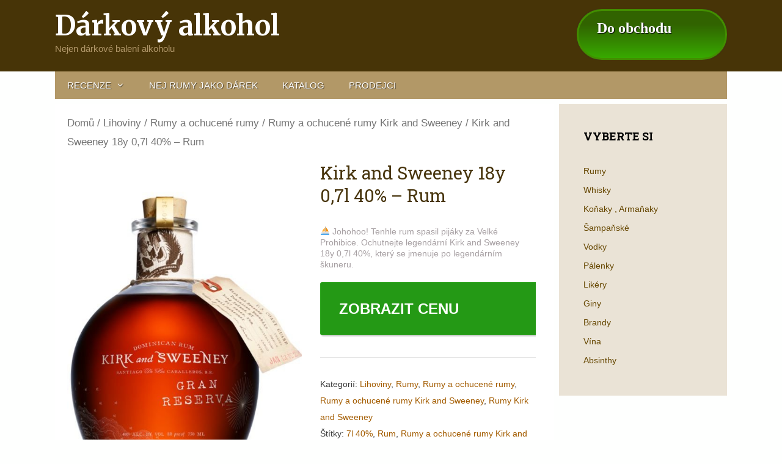

--- FILE ---
content_type: text/html; charset=UTF-8
request_url: https://www.darkovyalkohol.cz/p/kirk-and-sweeney-18y-07l-40-rum/
body_size: 15607
content:
<!DOCTYPE html>
<html lang="cs">
<head>
	<meta charset="UTF-8">
	<link rel="profile" href="https://gmpg.org/xfn/11">
	<meta name='robots' content='index, follow, max-image-preview:large, max-snippet:-1, max-video-preview:-1' />
<meta name="viewport" content="width=device-width, initial-scale=1">
	<!-- This site is optimized with the Yoast SEO plugin v19.2 - https://yoast.com/wordpress/plugins/seo/ -->
	<title>Kirk and Sweeney Gran Reserva 0,7l 40% - dárkové balení Rumy a ochucené rumy Kirk and Sweeney</title>
	<meta name="description" content="Darujte dárkové balení Kirk and Sweeney Gran Reserva 0,7l 40%. ⛵ Johohoo! Tenhle rum spasil pijáky za Velké Prohibice. Ochutnejte legendární Kirk and Sweeney 18y 0,7l 40%, který se jmenuje po legendárním škuneru.. Rumy a ochucené rumy jako skvělý dárek." />
	<link rel="canonical" href="https://www.darkovyalkohol.cz/p/kirk-and-sweeney-18y-07l-40-rum/" />
	<meta property="og:locale" content="cs_CZ" />
	<meta property="og:type" content="article" />
	<meta property="og:title" content="Kirk and Sweeney Gran Reserva 0,7l 40% - dárkové balení Rumy a ochucené rumy Kirk and Sweeney" />
	<meta property="og:description" content="Darujte dárkové balení Kirk and Sweeney Gran Reserva 0,7l 40%. ⛵ Johohoo! Tenhle rum spasil pijáky za Velké Prohibice. Ochutnejte legendární Kirk and Sweeney 18y 0,7l 40%, který se jmenuje po legendárním škuneru.. Rumy a ochucené rumy jako skvělý dárek." />
	<meta property="og:url" content="https://www.darkovyalkohol.cz/p/kirk-and-sweeney-18y-07l-40-rum/" />
	<meta property="og:site_name" content="Dárkový alkohol" />
	<meta property="article:modified_time" content="2025-04-03T10:13:39+00:00" />
	<meta property="og:image" content="https://www.darkovyalkohol.cz/wp-content/uploads/2025/04/kirk-and-sweeney-gran-reserva-0-7l-40-11307.png" />
	<meta property="og:image:width" content="500" />
	<meta property="og:image:height" content="800" />
	<meta property="og:image:type" content="image/jpeg" />
	<meta name="author" content="Dárkový alkohol" />
	<meta name="twitter:card" content="summary" />
	<script type="application/ld+json" class="yoast-schema-graph">{"@context":"https://schema.org","@graph":[{"@type":"WebSite","@id":"https://www.darkovyalkohol.cz/#website","url":"https://www.darkovyalkohol.cz/","name":"Dárkový alkohol","description":"Nejen dárkové balení alkoholu","potentialAction":[{"@type":"SearchAction","target":{"@type":"EntryPoint","urlTemplate":"https://www.darkovyalkohol.cz/?s={search_term_string}"},"query-input":"required name=search_term_string"}],"inLanguage":"cs"},{"@type":"ImageObject","inLanguage":"cs","@id":"https://www.darkovyalkohol.cz/p/kirk-and-sweeney-18y-07l-40-rum/#primaryimage","url":"https://www.darkovyalkohol.cz/wp-content/uploads/2025/04/kirk-and-sweeney-gran-reserva-0-7l-40-11307.png","contentUrl":"https://www.darkovyalkohol.cz/wp-content/uploads/2025/04/kirk-and-sweeney-gran-reserva-0-7l-40-11307.png","width":500,"height":800,"caption":"Kirk and Sweeney Gran Reserva 0"},{"@type":"WebPage","@id":"https://www.darkovyalkohol.cz/p/kirk-and-sweeney-18y-07l-40-rum/#webpage","url":"https://www.darkovyalkohol.cz/p/kirk-and-sweeney-18y-07l-40-rum/","name":"Kirk and Sweeney Gran Reserva 0,7l 40% - dárkové balení Rumy a ochucené rumy Kirk and Sweeney","isPartOf":{"@id":"https://www.darkovyalkohol.cz/#website"},"primaryImageOfPage":{"@id":"https://www.darkovyalkohol.cz/p/kirk-and-sweeney-18y-07l-40-rum/#primaryimage"},"datePublished":"2022-01-07T11:33:50+00:00","dateModified":"2025-04-03T10:13:39+00:00","description":"Darujte dárkové balení Kirk and Sweeney Gran Reserva 0,7l 40%. ⛵ Johohoo! Tenhle rum spasil pijáky za Velké Prohibice. Ochutnejte legendární Kirk and Sweeney 18y 0,7l 40%, který se jmenuje po legendárním škuneru.. Rumy a ochucené rumy jako skvělý dárek.","breadcrumb":{"@id":"https://www.darkovyalkohol.cz/p/kirk-and-sweeney-18y-07l-40-rum/#breadcrumb"},"inLanguage":"cs","potentialAction":[{"@type":"ReadAction","target":["https://www.darkovyalkohol.cz/p/kirk-and-sweeney-18y-07l-40-rum/"]}]},{"@type":"BreadcrumbList","@id":"https://www.darkovyalkohol.cz/p/kirk-and-sweeney-18y-07l-40-rum/#breadcrumb","itemListElement":[{"@type":"ListItem","position":1,"name":"Dárkový alkohol","item":"https://www.darkovyalkohol.cz/"},{"@type":"ListItem","position":2,"name":"Dárkový alkohol","item":"https://www.darkovyalkohol.cz/"},{"@type":"ListItem","position":3,"name":"Kirk and Sweeney 18y 0,7l 40% &#8211; Rum"}]}]}</script>
	<!-- / Yoast SEO plugin. -->


<link rel='dns-prefetch' href='//fonts.googleapis.com' />
<link rel='dns-prefetch' href='//s.w.org' />
<link href='https://fonts.gstatic.com' crossorigin rel='preconnect' />
<link rel="alternate" type="application/rss+xml" title="Dárkový alkohol &raquo; RSS zdroj" href="https://www.darkovyalkohol.cz/feed/" />
<link rel="alternate" type="application/rss+xml" title="Dárkový alkohol &raquo; RSS komentářů" href="https://www.darkovyalkohol.cz/comments/feed/" />
<link rel="alternate" type="application/rss+xml" title="Dárkový alkohol &raquo; RSS komentářů pro Kirk and Sweeney 18y 0,7l 40% &#8211; Rum" href="https://www.darkovyalkohol.cz/p/kirk-and-sweeney-18y-07l-40-rum/feed/" />
<script>
window._wpemojiSettings = {"baseUrl":"https:\/\/s.w.org\/images\/core\/emoji\/14.0.0\/72x72\/","ext":".png","svgUrl":"https:\/\/s.w.org\/images\/core\/emoji\/14.0.0\/svg\/","svgExt":".svg","source":{"concatemoji":"https:\/\/www.darkovyalkohol.cz\/wp-includes\/js\/wp-emoji-release.min.js?ver=6.0.9"}};
/*! This file is auto-generated */
!function(e,a,t){var n,r,o,i=a.createElement("canvas"),p=i.getContext&&i.getContext("2d");function s(e,t){var a=String.fromCharCode,e=(p.clearRect(0,0,i.width,i.height),p.fillText(a.apply(this,e),0,0),i.toDataURL());return p.clearRect(0,0,i.width,i.height),p.fillText(a.apply(this,t),0,0),e===i.toDataURL()}function c(e){var t=a.createElement("script");t.src=e,t.defer=t.type="text/javascript",a.getElementsByTagName("head")[0].appendChild(t)}for(o=Array("flag","emoji"),t.supports={everything:!0,everythingExceptFlag:!0},r=0;r<o.length;r++)t.supports[o[r]]=function(e){if(!p||!p.fillText)return!1;switch(p.textBaseline="top",p.font="600 32px Arial",e){case"flag":return s([127987,65039,8205,9895,65039],[127987,65039,8203,9895,65039])?!1:!s([55356,56826,55356,56819],[55356,56826,8203,55356,56819])&&!s([55356,57332,56128,56423,56128,56418,56128,56421,56128,56430,56128,56423,56128,56447],[55356,57332,8203,56128,56423,8203,56128,56418,8203,56128,56421,8203,56128,56430,8203,56128,56423,8203,56128,56447]);case"emoji":return!s([129777,127995,8205,129778,127999],[129777,127995,8203,129778,127999])}return!1}(o[r]),t.supports.everything=t.supports.everything&&t.supports[o[r]],"flag"!==o[r]&&(t.supports.everythingExceptFlag=t.supports.everythingExceptFlag&&t.supports[o[r]]);t.supports.everythingExceptFlag=t.supports.everythingExceptFlag&&!t.supports.flag,t.DOMReady=!1,t.readyCallback=function(){t.DOMReady=!0},t.supports.everything||(n=function(){t.readyCallback()},a.addEventListener?(a.addEventListener("DOMContentLoaded",n,!1),e.addEventListener("load",n,!1)):(e.attachEvent("onload",n),a.attachEvent("onreadystatechange",function(){"complete"===a.readyState&&t.readyCallback()})),(e=t.source||{}).concatemoji?c(e.concatemoji):e.wpemoji&&e.twemoji&&(c(e.twemoji),c(e.wpemoji)))}(window,document,window._wpemojiSettings);
</script>
<style>
img.wp-smiley,
img.emoji {
	display: inline !important;
	border: none !important;
	box-shadow: none !important;
	height: 1em !important;
	width: 1em !important;
	margin: 0 0.07em !important;
	vertical-align: -0.1em !important;
	background: none !important;
	padding: 0 !important;
}
</style>
	<link rel='stylesheet' id='usrStyle-css'  href='https://www.darkovyalkohol.cz/wp-content/plugins/universal-star-rating/css/style.css?ver=6.0.9' media='all' />
<link rel='stylesheet' id='generate-fonts-css'  href='//fonts.googleapis.com/css?family=Merriweather:300,300italic,regular,italic,700,700italic,900,900italic|Roboto+Slab:100,300,regular,700' media='all' />
<link rel='stylesheet' id='wp-block-library-css'  href='https://www.darkovyalkohol.cz/wp-includes/css/dist/block-library/style.min.css?ver=6.0.9' media='all' />
<link rel='stylesheet' id='wc-blocks-vendors-style-css'  href='https://www.darkovyalkohol.cz/wp-content/plugins/woocommerce/packages/woocommerce-blocks/build/wc-blocks-vendors-style.css?ver=7.6.2' media='all' />
<link rel='stylesheet' id='wc-blocks-style-css'  href='https://www.darkovyalkohol.cz/wp-content/plugins/woocommerce/packages/woocommerce-blocks/build/wc-blocks-style.css?ver=7.6.2' media='all' />
<style id='global-styles-inline-css'>
body{--wp--preset--color--black: #000000;--wp--preset--color--cyan-bluish-gray: #abb8c3;--wp--preset--color--white: #ffffff;--wp--preset--color--pale-pink: #f78da7;--wp--preset--color--vivid-red: #cf2e2e;--wp--preset--color--luminous-vivid-orange: #ff6900;--wp--preset--color--luminous-vivid-amber: #fcb900;--wp--preset--color--light-green-cyan: #7bdcb5;--wp--preset--color--vivid-green-cyan: #00d084;--wp--preset--color--pale-cyan-blue: #8ed1fc;--wp--preset--color--vivid-cyan-blue: #0693e3;--wp--preset--color--vivid-purple: #9b51e0;--wp--preset--color--contrast: var(--contrast);--wp--preset--color--contrast-2: var(--contrast-2);--wp--preset--color--contrast-3: var(--contrast-3);--wp--preset--color--base: var(--base);--wp--preset--color--base-2: var(--base-2);--wp--preset--color--base-3: var(--base-3);--wp--preset--color--accent: var(--accent);--wp--preset--gradient--vivid-cyan-blue-to-vivid-purple: linear-gradient(135deg,rgba(6,147,227,1) 0%,rgb(155,81,224) 100%);--wp--preset--gradient--light-green-cyan-to-vivid-green-cyan: linear-gradient(135deg,rgb(122,220,180) 0%,rgb(0,208,130) 100%);--wp--preset--gradient--luminous-vivid-amber-to-luminous-vivid-orange: linear-gradient(135deg,rgba(252,185,0,1) 0%,rgba(255,105,0,1) 100%);--wp--preset--gradient--luminous-vivid-orange-to-vivid-red: linear-gradient(135deg,rgba(255,105,0,1) 0%,rgb(207,46,46) 100%);--wp--preset--gradient--very-light-gray-to-cyan-bluish-gray: linear-gradient(135deg,rgb(238,238,238) 0%,rgb(169,184,195) 100%);--wp--preset--gradient--cool-to-warm-spectrum: linear-gradient(135deg,rgb(74,234,220) 0%,rgb(151,120,209) 20%,rgb(207,42,186) 40%,rgb(238,44,130) 60%,rgb(251,105,98) 80%,rgb(254,248,76) 100%);--wp--preset--gradient--blush-light-purple: linear-gradient(135deg,rgb(255,206,236) 0%,rgb(152,150,240) 100%);--wp--preset--gradient--blush-bordeaux: linear-gradient(135deg,rgb(254,205,165) 0%,rgb(254,45,45) 50%,rgb(107,0,62) 100%);--wp--preset--gradient--luminous-dusk: linear-gradient(135deg,rgb(255,203,112) 0%,rgb(199,81,192) 50%,rgb(65,88,208) 100%);--wp--preset--gradient--pale-ocean: linear-gradient(135deg,rgb(255,245,203) 0%,rgb(182,227,212) 50%,rgb(51,167,181) 100%);--wp--preset--gradient--electric-grass: linear-gradient(135deg,rgb(202,248,128) 0%,rgb(113,206,126) 100%);--wp--preset--gradient--midnight: linear-gradient(135deg,rgb(2,3,129) 0%,rgb(40,116,252) 100%);--wp--preset--duotone--dark-grayscale: url('#wp-duotone-dark-grayscale');--wp--preset--duotone--grayscale: url('#wp-duotone-grayscale');--wp--preset--duotone--purple-yellow: url('#wp-duotone-purple-yellow');--wp--preset--duotone--blue-red: url('#wp-duotone-blue-red');--wp--preset--duotone--midnight: url('#wp-duotone-midnight');--wp--preset--duotone--magenta-yellow: url('#wp-duotone-magenta-yellow');--wp--preset--duotone--purple-green: url('#wp-duotone-purple-green');--wp--preset--duotone--blue-orange: url('#wp-duotone-blue-orange');--wp--preset--font-size--small: 13px;--wp--preset--font-size--medium: 20px;--wp--preset--font-size--large: 36px;--wp--preset--font-size--x-large: 42px;}.has-black-color{color: var(--wp--preset--color--black) !important;}.has-cyan-bluish-gray-color{color: var(--wp--preset--color--cyan-bluish-gray) !important;}.has-white-color{color: var(--wp--preset--color--white) !important;}.has-pale-pink-color{color: var(--wp--preset--color--pale-pink) !important;}.has-vivid-red-color{color: var(--wp--preset--color--vivid-red) !important;}.has-luminous-vivid-orange-color{color: var(--wp--preset--color--luminous-vivid-orange) !important;}.has-luminous-vivid-amber-color{color: var(--wp--preset--color--luminous-vivid-amber) !important;}.has-light-green-cyan-color{color: var(--wp--preset--color--light-green-cyan) !important;}.has-vivid-green-cyan-color{color: var(--wp--preset--color--vivid-green-cyan) !important;}.has-pale-cyan-blue-color{color: var(--wp--preset--color--pale-cyan-blue) !important;}.has-vivid-cyan-blue-color{color: var(--wp--preset--color--vivid-cyan-blue) !important;}.has-vivid-purple-color{color: var(--wp--preset--color--vivid-purple) !important;}.has-black-background-color{background-color: var(--wp--preset--color--black) !important;}.has-cyan-bluish-gray-background-color{background-color: var(--wp--preset--color--cyan-bluish-gray) !important;}.has-white-background-color{background-color: var(--wp--preset--color--white) !important;}.has-pale-pink-background-color{background-color: var(--wp--preset--color--pale-pink) !important;}.has-vivid-red-background-color{background-color: var(--wp--preset--color--vivid-red) !important;}.has-luminous-vivid-orange-background-color{background-color: var(--wp--preset--color--luminous-vivid-orange) !important;}.has-luminous-vivid-amber-background-color{background-color: var(--wp--preset--color--luminous-vivid-amber) !important;}.has-light-green-cyan-background-color{background-color: var(--wp--preset--color--light-green-cyan) !important;}.has-vivid-green-cyan-background-color{background-color: var(--wp--preset--color--vivid-green-cyan) !important;}.has-pale-cyan-blue-background-color{background-color: var(--wp--preset--color--pale-cyan-blue) !important;}.has-vivid-cyan-blue-background-color{background-color: var(--wp--preset--color--vivid-cyan-blue) !important;}.has-vivid-purple-background-color{background-color: var(--wp--preset--color--vivid-purple) !important;}.has-black-border-color{border-color: var(--wp--preset--color--black) !important;}.has-cyan-bluish-gray-border-color{border-color: var(--wp--preset--color--cyan-bluish-gray) !important;}.has-white-border-color{border-color: var(--wp--preset--color--white) !important;}.has-pale-pink-border-color{border-color: var(--wp--preset--color--pale-pink) !important;}.has-vivid-red-border-color{border-color: var(--wp--preset--color--vivid-red) !important;}.has-luminous-vivid-orange-border-color{border-color: var(--wp--preset--color--luminous-vivid-orange) !important;}.has-luminous-vivid-amber-border-color{border-color: var(--wp--preset--color--luminous-vivid-amber) !important;}.has-light-green-cyan-border-color{border-color: var(--wp--preset--color--light-green-cyan) !important;}.has-vivid-green-cyan-border-color{border-color: var(--wp--preset--color--vivid-green-cyan) !important;}.has-pale-cyan-blue-border-color{border-color: var(--wp--preset--color--pale-cyan-blue) !important;}.has-vivid-cyan-blue-border-color{border-color: var(--wp--preset--color--vivid-cyan-blue) !important;}.has-vivid-purple-border-color{border-color: var(--wp--preset--color--vivid-purple) !important;}.has-vivid-cyan-blue-to-vivid-purple-gradient-background{background: var(--wp--preset--gradient--vivid-cyan-blue-to-vivid-purple) !important;}.has-light-green-cyan-to-vivid-green-cyan-gradient-background{background: var(--wp--preset--gradient--light-green-cyan-to-vivid-green-cyan) !important;}.has-luminous-vivid-amber-to-luminous-vivid-orange-gradient-background{background: var(--wp--preset--gradient--luminous-vivid-amber-to-luminous-vivid-orange) !important;}.has-luminous-vivid-orange-to-vivid-red-gradient-background{background: var(--wp--preset--gradient--luminous-vivid-orange-to-vivid-red) !important;}.has-very-light-gray-to-cyan-bluish-gray-gradient-background{background: var(--wp--preset--gradient--very-light-gray-to-cyan-bluish-gray) !important;}.has-cool-to-warm-spectrum-gradient-background{background: var(--wp--preset--gradient--cool-to-warm-spectrum) !important;}.has-blush-light-purple-gradient-background{background: var(--wp--preset--gradient--blush-light-purple) !important;}.has-blush-bordeaux-gradient-background{background: var(--wp--preset--gradient--blush-bordeaux) !important;}.has-luminous-dusk-gradient-background{background: var(--wp--preset--gradient--luminous-dusk) !important;}.has-pale-ocean-gradient-background{background: var(--wp--preset--gradient--pale-ocean) !important;}.has-electric-grass-gradient-background{background: var(--wp--preset--gradient--electric-grass) !important;}.has-midnight-gradient-background{background: var(--wp--preset--gradient--midnight) !important;}.has-small-font-size{font-size: var(--wp--preset--font-size--small) !important;}.has-medium-font-size{font-size: var(--wp--preset--font-size--medium) !important;}.has-large-font-size{font-size: var(--wp--preset--font-size--large) !important;}.has-x-large-font-size{font-size: var(--wp--preset--font-size--x-large) !important;}
</style>
<link rel='stylesheet' id='kk-star-ratings-css'  href='https://www.darkovyalkohol.cz/wp-content/plugins/kk-star-ratings/src/core/public/css/kk-star-ratings.min.css?ver=5.3.0' media='all' />
<link rel='stylesheet' id='photoswipe-css'  href='https://www.darkovyalkohol.cz/wp-content/plugins/woocommerce/assets/css/photoswipe/photoswipe.min.css?ver=6.6.1' media='all' />
<link rel='stylesheet' id='photoswipe-default-skin-css'  href='https://www.darkovyalkohol.cz/wp-content/plugins/woocommerce/assets/css/photoswipe/default-skin/default-skin.min.css?ver=6.6.1' media='all' />
<link rel='stylesheet' id='woocommerce-layout-css'  href='https://www.darkovyalkohol.cz/wp-content/plugins/woocommerce/assets/css/woocommerce-layout.css?ver=6.6.1' media='all' />
<link rel='stylesheet' id='woocommerce-smallscreen-css'  href='https://www.darkovyalkohol.cz/wp-content/plugins/woocommerce/assets/css/woocommerce-smallscreen.css?ver=6.6.1' media='only screen and (max-width: 768px)' />
<link rel='stylesheet' id='woocommerce-general-css'  href='https://www.darkovyalkohol.cz/wp-content/plugins/woocommerce/assets/css/woocommerce.css?ver=6.6.1' media='all' />
<style id='woocommerce-inline-inline-css'>
.woocommerce form .form-row .required { visibility: visible; }
</style>
<link rel='stylesheet' id='wp-show-posts-css'  href='https://www.darkovyalkohol.cz/wp-content/plugins/wp-show-posts/css/wp-show-posts-min.css?ver=1.1.3' media='all' />
<link rel='stylesheet' id='parent-style-css'  href='https://www.darkovyalkohol.cz/wp-content/themes/generatepress/style.css?ver=6.0.9' media='all' />
<link rel='stylesheet' id='child-style-css'  href='https://www.darkovyalkohol.cz/wp-content/themes/generatepress-child/style.css?ver=6.0.9' media='all' />
<link rel='stylesheet' id='generate-style-grid-css'  href='https://www.darkovyalkohol.cz/wp-content/themes/generatepress/assets/css/unsemantic-grid.min.css?ver=3.1.3' media='all' />
<link rel='stylesheet' id='generate-style-css'  href='https://www.darkovyalkohol.cz/wp-content/themes/generatepress/assets/css/style.min.css?ver=3.1.3' media='all' />
<style id='generate-style-inline-css'>
body{background-color:#fefffe;color:#3a3a3a;}a{color:#a35c00;}a:hover, a:focus, a:active{color:#000000;}body .grid-container{max-width:1100px;}.wp-block-group__inner-container{max-width:1100px;margin-left:auto;margin-right:auto;}:root{--contrast:#222222;--contrast-2:#575760;--contrast-3:#b2b2be;--base:#f0f0f0;--base-2:#f7f8f9;--base-3:#ffffff;--accent:#1e73be;}.has-contrast-color{color:#222222;}.has-contrast-background-color{background-color:#222222;}.has-contrast-2-color{color:#575760;}.has-contrast-2-background-color{background-color:#575760;}.has-contrast-3-color{color:#b2b2be;}.has-contrast-3-background-color{background-color:#b2b2be;}.has-base-color{color:#f0f0f0;}.has-base-background-color{background-color:#f0f0f0;}.has-base-2-color{color:#f7f8f9;}.has-base-2-background-color{background-color:#f7f8f9;}.has-base-3-color{color:#ffffff;}.has-base-3-background-color{background-color:#ffffff;}.has-accent-color{color:#1e73be;}.has-accent-background-color{background-color:#1e73be;}body, button, input, select, textarea{font-family:Tahoma, Geneva, sans-serif;font-size:18px;}body{line-height:1.9;}p{margin-bottom:1.4em;}.entry-content > [class*="wp-block-"]:not(:last-child){margin-bottom:1.4em;}.main-title{font-family:"Merriweather", serif;font-size:45px;}.main-navigation a, .menu-toggle{text-transform:uppercase;}.main-navigation .main-nav ul ul li a{font-size:14px;}.widget-title{font-family:"Roboto Slab", serif;font-weight:bold;text-transform:uppercase;font-size:18px;}.sidebar .widget, .footer-widgets .widget{font-size:14px;}button:not(.menu-toggle),html input[type="button"],input[type="reset"],input[type="submit"],.button,.wp-block-button .wp-block-button__link{font-weight:600;text-transform:uppercase;font-size:26px;}h1{font-family:"Roboto Slab", serif;font-weight:500;font-size:29px;line-height:1.3em;}h2{font-family:"Roboto Slab", serif;font-weight:600;text-transform:uppercase;font-size:27px;line-height:1.5em;}h3{font-family:-apple-system, system-ui, BlinkMacSystemFont, "Segoe UI", Helvetica, Arial, sans-serif, "Apple Color Emoji", "Segoe UI Emoji", "Segoe UI Symbol";font-weight:800;font-size:31px;}h4{font-weight:bold;font-size:20px;}h5{font-size:inherit;}@media (max-width:768px){.main-title{font-size:30px;}h1{font-size:30px;}h2{font-size:25px;}}.top-bar{background-color:#636363;color:#ffffff;}.top-bar a{color:#ffffff;}.top-bar a:hover{color:#303030;}.site-header{background-color:#473407;color:#ffffff;}.site-header a{color:#3a3a3a;}.main-title a,.main-title a:hover{color:#ffffff;}.site-description{color:#b1976a;}.main-navigation,.main-navigation ul ul{background-color:#b29867;}.main-navigation .main-nav ul li a, .main-navigation .menu-toggle, .main-navigation .menu-bar-items{color:#ffffff;}.main-navigation .main-nav ul li:not([class*="current-menu-"]):hover > a, .main-navigation .main-nav ul li:not([class*="current-menu-"]):focus > a, .main-navigation .main-nav ul li.sfHover:not([class*="current-menu-"]) > a, .main-navigation .menu-bar-item:hover > a, .main-navigation .menu-bar-item.sfHover > a{color:#ffffff;background-color:#916d3a;}button.menu-toggle:hover,button.menu-toggle:focus,.main-navigation .mobile-bar-items a,.main-navigation .mobile-bar-items a:hover,.main-navigation .mobile-bar-items a:focus{color:#ffffff;}.main-navigation .main-nav ul li[class*="current-menu-"] > a{color:#ffffff;background-color:#937d55;}.navigation-search input[type="search"],.navigation-search input[type="search"]:active, .navigation-search input[type="search"]:focus, .main-navigation .main-nav ul li.search-item.active > a, .main-navigation .menu-bar-items .search-item.active > a{color:#ffffff;background-color:#916d3a;}.main-navigation ul ul{background-color:#3f3f3f;}.main-navigation .main-nav ul ul li a{color:#ffffff;}.main-navigation .main-nav ul ul li:not([class*="current-menu-"]):hover > a,.main-navigation .main-nav ul ul li:not([class*="current-menu-"]):focus > a, .main-navigation .main-nav ul ul li.sfHover:not([class*="current-menu-"]) > a{color:#ffffff;background-color:#4f4f4f;}.main-navigation .main-nav ul ul li[class*="current-menu-"] > a{color:#ffffff;background-color:#4f4f4f;}.separate-containers .inside-article, .separate-containers .comments-area, .separate-containers .page-header, .one-container .container, .separate-containers .paging-navigation, .inside-page-header{background-color:#ffffff;}.entry-meta{color:#595959;}.entry-meta a{color:#595959;}.entry-meta a:hover{color:#1e73be;}h1{color:#47340c;}h2{color:#0a0000;}h3{color:#936700;}.sidebar .widget{color:#0a0a0a;background-color:rgba(177,151,106,0.27);}.sidebar .widget a{color:#664700;}.sidebar .widget a:hover{color:#ffffff;}.sidebar .widget .widget-title{color:#000000;}.footer-widgets{background-color:#ffffff;}.footer-widgets .widget-title{color:#000000;}.site-info{color:#ffffff;background-color:#222222;}.site-info a{color:#ffffff;}.site-info a:hover{color:#606060;}.footer-bar .widget_nav_menu .current-menu-item a{color:#606060;}input[type="text"],input[type="email"],input[type="url"],input[type="password"],input[type="search"],input[type="tel"],input[type="number"],textarea,select{color:#666666;background-color:#fafafa;border-color:#cccccc;}input[type="text"]:focus,input[type="email"]:focus,input[type="url"]:focus,input[type="password"]:focus,input[type="search"]:focus,input[type="tel"]:focus,input[type="number"]:focus,textarea:focus,select:focus{color:#666666;background-color:#ffffff;border-color:#bfbfbf;}button,html input[type="button"],input[type="reset"],input[type="submit"],a.button,a.wp-block-button__link:not(.has-background){color:#ffffff;background-color:#666666;}button:hover,html input[type="button"]:hover,input[type="reset"]:hover,input[type="submit"]:hover,a.button:hover,button:focus,html input[type="button"]:focus,input[type="reset"]:focus,input[type="submit"]:focus,a.button:focus,a.wp-block-button__link:not(.has-background):active,a.wp-block-button__link:not(.has-background):focus,a.wp-block-button__link:not(.has-background):hover{color:#ffffff;background-color:#3f3f3f;}a.generate-back-to-top{background-color:rgba( 0,0,0,0.4 );color:#ffffff;}a.generate-back-to-top:hover,a.generate-back-to-top:focus{background-color:rgba( 0,0,0,0.6 );color:#ffffff;}@media (max-width: 768px){.main-navigation .menu-bar-item:hover > a, .main-navigation .menu-bar-item.sfHover > a{background:none;color:#ffffff;}}.inside-top-bar{padding:10px;}.inside-header{padding:15px 40px 19px 40px;}.separate-containers .inside-article, .separate-containers .comments-area, .separate-containers .page-header, .separate-containers .paging-navigation, .one-container .site-content, .inside-page-header{padding:16px 30px 40px 20px;}.site-main .wp-block-group__inner-container{padding:16px 30px 40px 20px;}.entry-content .alignwide, body:not(.no-sidebar) .entry-content .alignfull{margin-left:-20px;width:calc(100% + 50px);max-width:calc(100% + 50px);}.one-container.right-sidebar .site-main,.one-container.both-right .site-main{margin-right:30px;}.one-container.left-sidebar .site-main,.one-container.both-left .site-main{margin-left:20px;}.one-container.both-sidebars .site-main{margin:0px 30px 0px 20px;}.separate-containers .widget, .separate-containers .site-main > *, .separate-containers .page-header, .widget-area .main-navigation{margin-bottom:8px;}.separate-containers .site-main{margin:8px;}.both-right.separate-containers .inside-left-sidebar{margin-right:4px;}.both-right.separate-containers .inside-right-sidebar{margin-left:4px;}.both-left.separate-containers .inside-left-sidebar{margin-right:4px;}.both-left.separate-containers .inside-right-sidebar{margin-left:4px;}.separate-containers .page-header-image, .separate-containers .page-header-contained, .separate-containers .page-header-image-single, .separate-containers .page-header-content-single{margin-top:8px;}.separate-containers .inside-right-sidebar, .separate-containers .inside-left-sidebar{margin-top:8px;margin-bottom:8px;}.main-navigation .main-nav ul li a,.menu-toggle,.main-navigation .mobile-bar-items a{line-height:45px;}.navigation-search input[type="search"]{height:45px;}.rtl .menu-item-has-children .dropdown-menu-toggle{padding-left:20px;}.rtl .main-navigation .main-nav ul li.menu-item-has-children > a{padding-right:20px;}.site-info{padding:20px;}@media (max-width:768px){.separate-containers .inside-article, .separate-containers .comments-area, .separate-containers .page-header, .separate-containers .paging-navigation, .one-container .site-content, .inside-page-header{padding:20px 30px 30px 30px;}.site-main .wp-block-group__inner-container{padding:20px 30px 30px 30px;}.site-info{padding-right:10px;padding-left:10px;}.entry-content .alignwide, body:not(.no-sidebar) .entry-content .alignfull{margin-left:-30px;width:calc(100% + 60px);max-width:calc(100% + 60px);}}@media (max-width: 768px){.main-navigation .menu-toggle,.main-navigation .mobile-bar-items,.sidebar-nav-mobile:not(#sticky-placeholder){display:block;}.main-navigation ul,.gen-sidebar-nav{display:none;}[class*="nav-float-"] .site-header .inside-header > *{float:none;clear:both;}}
.dynamic-author-image-rounded{border-radius:100%;}.dynamic-featured-image, .dynamic-author-image{vertical-align:middle;}.one-container.blog .dynamic-content-template:not(:last-child), .one-container.archive .dynamic-content-template:not(:last-child){padding-bottom:0px;}.dynamic-entry-excerpt > p:last-child{margin-bottom:0px;}
</style>
<link rel='stylesheet' id='generate-mobile-style-css'  href='https://www.darkovyalkohol.cz/wp-content/themes/generatepress/assets/css/mobile.min.css?ver=3.1.3' media='all' />
<link rel='stylesheet' id='generate-font-icons-css'  href='https://www.darkovyalkohol.cz/wp-content/themes/generatepress/assets/css/components/font-icons.min.css?ver=3.1.3' media='all' />
<link rel='stylesheet' id='font-awesome-css'  href='https://www.darkovyalkohol.cz/wp-content/themes/generatepress/assets/css/components/font-awesome.min.css?ver=4.7' media='all' />
<link rel='stylesheet' id='generate-child-css'  href='https://www.darkovyalkohol.cz/wp-content/themes/generatepress-child/style.css?ver=1655651952' media='all' />
<link rel='stylesheet' id='generate-blog-images-css'  href='https://www.darkovyalkohol.cz/wp-content/plugins/gp-premium/blog/functions/css/featured-images.min.css?ver=2.1.2' media='all' />
<link rel='stylesheet' id='lgc-unsemantic-grid-responsive-tablet-css'  href='https://www.darkovyalkohol.cz/wp-content/plugins/lightweight-grid-columns/css/unsemantic-grid-responsive-tablet.css?ver=1.0' media='all' />
<link rel='stylesheet' id='generate-secondary-nav-css'  href='https://www.darkovyalkohol.cz/wp-content/plugins/gp-premium/secondary-nav/functions/css/style.min.css?ver=2.1.2' media='all' />
<style id='generate-secondary-nav-inline-css'>
.secondary-navigation{background-color:#636363;}.secondary-navigation .main-nav ul li a,.secondary-navigation .menu-toggle,.secondary-menu-bar-items .menu-bar-item > a{color:#ffffff;}.secondary-navigation .secondary-menu-bar-items{color:#ffffff;}button.secondary-menu-toggle:hover,button.secondary-menu-toggle:focus{color:#ffffff;}.widget-area .secondary-navigation{margin-bottom:8px;}.secondary-navigation ul ul{background-color:#303030;top:auto;}.secondary-navigation .main-nav ul ul li a{color:#ffffff;}.secondary-navigation .main-nav ul li:not([class*="current-menu-"]):hover > a, .secondary-navigation .main-nav ul li:not([class*="current-menu-"]):focus > a, .secondary-navigation .main-nav ul li.sfHover:not([class*="current-menu-"]) > a, .secondary-menu-bar-items .menu-bar-item:hover > a{color:#ffffff;background-color:#303030;}.secondary-navigation .main-nav ul ul li:not([class*="current-menu-"]):hover > a,.secondary-navigation .main-nav ul ul li:not([class*="current-menu-"]):focus > a,.secondary-navigation .main-nav ul ul li.sfHover:not([class*="current-menu-"]) > a{color:#ffffff;background-color:#474747;}.secondary-navigation .main-nav ul li[class*="current-menu-"] > a{color:#222222;background-color:#ffffff;}.secondary-navigation .main-nav ul ul li[class*="current-menu-"] > a{color:#ffffff;background-color:#474747;}@media (max-width: 768px) {.secondary-menu-bar-items .menu-bar-item:hover > a{background: none;color: #ffffff;}}
</style>
<link rel='stylesheet' id='generate-secondary-nav-mobile-css'  href='https://www.darkovyalkohol.cz/wp-content/plugins/gp-premium/secondary-nav/functions/css/style-mobile.min.css?ver=2.1.2' media='all' />
<link rel='stylesheet' id='generate-woocommerce-css'  href='https://www.darkovyalkohol.cz/wp-content/plugins/gp-premium/woocommerce/functions/css/woocommerce.min.css?ver=2.1.2' media='all' />
<style id='generate-woocommerce-inline-css'>
.woocommerce ul.products li.product .woocommerce-LoopProduct-link{color:#ad6a00;}.woocommerce ul.products li.product .woocommerce-LoopProduct-link:hover{color:#0a0a0a;}.woocommerce ul.products li.product .woocommerce-LoopProduct-link h2, .woocommerce ul.products li.product .woocommerce-loop-category__title{font-weight:bold;text-transform:none;font-size:18px;}.woocommerce .up-sells ul.products li.product .woocommerce-LoopProduct-link h2, .woocommerce .cross-sells ul.products li.product .woocommerce-LoopProduct-link h2, .woocommerce .related ul.products li.product .woocommerce-LoopProduct-link h2{font-size:18px;}.woocommerce #respond input#submit, .woocommerce a.button, .woocommerce button.button, .woocommerce input.button{color:#ffffff;background-color:#666666;font-weight:600;text-transform:uppercase;font-size:26px;}.woocommerce #respond input#submit:hover, .woocommerce a.button:hover, .woocommerce button.button:hover, .woocommerce input.button:hover{color:#ffffff;background-color:#3f3f3f;}.woocommerce #respond input#submit.alt, .woocommerce a.button.alt, .woocommerce button.button.alt, .woocommerce input.button.alt, .woocommerce #respond input#submit.alt.disabled, .woocommerce #respond input#submit.alt.disabled:hover, .woocommerce #respond input#submit.alt:disabled, .woocommerce #respond input#submit.alt:disabled:hover, .woocommerce #respond input#submit.alt:disabled[disabled], .woocommerce #respond input#submit.alt:disabled[disabled]:hover, .woocommerce a.button.alt.disabled, .woocommerce a.button.alt.disabled:hover, .woocommerce a.button.alt:disabled, .woocommerce a.button.alt:disabled:hover, .woocommerce a.button.alt:disabled[disabled], .woocommerce a.button.alt:disabled[disabled]:hover, .woocommerce button.button.alt.disabled, .woocommerce button.button.alt.disabled:hover, .woocommerce button.button.alt:disabled, .woocommerce button.button.alt:disabled:hover, .woocommerce button.button.alt:disabled[disabled], .woocommerce button.button.alt:disabled[disabled]:hover, .woocommerce input.button.alt.disabled, .woocommerce input.button.alt.disabled:hover, .woocommerce input.button.alt:disabled, .woocommerce input.button.alt:disabled:hover, .woocommerce input.button.alt:disabled[disabled], .woocommerce input.button.alt:disabled[disabled]:hover{color:#ffffff;background-color:#249915;}.woocommerce #respond input#submit.alt:hover, .woocommerce a.button.alt:hover, .woocommerce button.button.alt:hover, .woocommerce input.button.alt:hover{color:#ffffff;background-color:#4dad2d;}.woocommerce .star-rating span:before, .woocommerce p.stars:hover a::before{color:#ffa200;}.woocommerce span.onsale{background-color:#222222;color:#ffffff;}.woocommerce ul.products li.product .price, .woocommerce div.product p.price{color:#a37c13;}.woocommerce div.product .woocommerce-tabs ul.tabs li a{color:#222222;}.woocommerce div.product .woocommerce-tabs ul.tabs li a:hover, .woocommerce div.product .woocommerce-tabs ul.tabs li.active a{color:#fcfcfc;}.woocommerce-message{background-color:#0b9444;color:#ffffff;}div.woocommerce-message a.button, div.woocommerce-message a.button:focus, div.woocommerce-message a.button:hover, div.woocommerce-message a, div.woocommerce-message a:focus, div.woocommerce-message a:hover{color:#ffffff;}.woocommerce-info{background-color:#1e73be;color:#ffffff;}div.woocommerce-info a.button, div.woocommerce-info a.button:focus, div.woocommerce-info a.button:hover, div.woocommerce-info a, div.woocommerce-info a:focus, div.woocommerce-info a:hover{color:#ffffff;}.woocommerce-error{background-color:#e8626d;color:#ffffff;}div.woocommerce-error a.button, div.woocommerce-error a.button:focus, div.woocommerce-error a.button:hover, div.woocommerce-error a, div.woocommerce-error a:focus, div.woocommerce-error a:hover{color:#ffffff;}.woocommerce-product-details__short-description{color:#3a3a3a;}#wc-mini-cart{background-color:#ffffff;color:#000000;}#wc-mini-cart a:not(.button), #wc-mini-cart a.remove{color:#000000;}#wc-mini-cart .button{color:#ffffff;}#wc-mini-cart .button:hover, #wc-mini-cart .button:focus, #wc-mini-cart .button:active{color:#ffffff;}.woocommerce #content div.product div.images, .woocommerce div.product div.images, .woocommerce-page #content div.product div.images, .woocommerce-page div.product div.images{width:50%;}.add-to-cart-panel{background-color:#ffffff;color:#000000;}.add-to-cart-panel a:not(.button){color:#000000;}.woocommerce .widget_price_filter .price_slider_wrapper .ui-widget-content{background-color:#dddddd;}.woocommerce .widget_price_filter .ui-slider .ui-slider-range, .woocommerce .widget_price_filter .ui-slider .ui-slider-handle{background-color:#666666;}.wc-columns-container .products, .woocommerce .related ul.products, .woocommerce .up-sells ul.products{grid-gap:50px;}@media (max-width: 1024px){.woocommerce .wc-columns-container.wc-tablet-columns-2 .products{-ms-grid-columns:(1fr)[2];grid-template-columns:repeat(2, 1fr);}.wc-related-upsell-tablet-columns-2 .related ul.products, .wc-related-upsell-tablet-columns-2 .up-sells ul.products{-ms-grid-columns:(1fr)[2];grid-template-columns:repeat(2, 1fr);}}@media (max-width:768px){.add-to-cart-panel .continue-shopping{background-color:#ffffff;}.woocommerce #content div.product div.images,.woocommerce div.product div.images,.woocommerce-page #content div.product div.images,.woocommerce-page div.product div.images{width:100%;}}@media (max-width: 768px){.mobile-bar-items + .menu-toggle{text-align:left;}nav.toggled .main-nav li.wc-menu-item{display:none !important;}body.nav-search-enabled .wc-menu-cart-activated:not(#mobile-header) .mobile-bar-items{float:right;position:relative;}.nav-search-enabled .wc-menu-cart-activated:not(#mobile-header) .menu-toggle{float:left;width:auto;}.mobile-bar-items.wc-mobile-cart-items{z-index:1;}}
</style>
<link rel='stylesheet' id='generate-woocommerce-mobile-css'  href='https://www.darkovyalkohol.cz/wp-content/plugins/gp-premium/woocommerce/functions/css/woocommerce-mobile.min.css?ver=2.1.2' media='(max-width:768px)' />
<link rel='stylesheet' id='gp-premium-icons-css'  href='https://www.darkovyalkohol.cz/wp-content/plugins/gp-premium/general/icons/icons.min.css?ver=2.1.2' media='all' />
<script src='https://www.darkovyalkohol.cz/wp-includes/js/jquery/jquery.min.js?ver=3.6.0' id='jquery-core-js'></script>
<script src='https://www.darkovyalkohol.cz/wp-includes/js/jquery/jquery-migrate.min.js?ver=3.3.2' id='jquery-migrate-js'></script>
<script src='https://www.darkovyalkohol.cz/wp-content/plugins/sticky-menu-or-anything-on-scroll/assets/js/jq-sticky-anything.min.js?ver=2.1.1' id='stickyAnythingLib-js'></script>
<link rel="https://api.w.org/" href="https://www.darkovyalkohol.cz/wp-json/" /><link rel="alternate" type="application/json" href="https://www.darkovyalkohol.cz/wp-json/wp/v2/product/8911" /><link rel="EditURI" type="application/rsd+xml" title="RSD" href="https://www.darkovyalkohol.cz/xmlrpc.php?rsd" />
<link rel="wlwmanifest" type="application/wlwmanifest+xml" href="https://www.darkovyalkohol.cz/wp-includes/wlwmanifest.xml" /> 
<meta name="generator" content="WordPress 6.0.9" />
<meta name="generator" content="WooCommerce 6.6.1" />
<link rel='shortlink' href='https://www.darkovyalkohol.cz/?p=8911' />
<link rel="alternate" type="application/json+oembed" href="https://www.darkovyalkohol.cz/wp-json/oembed/1.0/embed?url=https%3A%2F%2Fwww.darkovyalkohol.cz%2Fp%2Fkirk-and-sweeney-18y-07l-40-rum%2F" />
<link rel="alternate" type="text/xml+oembed" href="https://www.darkovyalkohol.cz/wp-json/oembed/1.0/embed?url=https%3A%2F%2Fwww.darkovyalkohol.cz%2Fp%2Fkirk-and-sweeney-18y-07l-40-rum%2F&#038;format=xml" />
<style type="text/css">.eafl-disclaimer-small { font-size: 0.8em; }
.eafl-disclaimer-smaller { font-size: 0.6em; }</style>		<!--[if lt IE 9]>
			<link rel="stylesheet" href="https://www.darkovyalkohol.cz/wp-content/plugins/lightweight-grid-columns/css/ie.min.css" />
		<![endif]-->
	<style type="text/css" id="simple-css-output">.red { color:red; }h2.wp-show-posts-entry-title{ font-size:20px;}div.texttipy{ padding:10px; background-color:#fff9db; margin-bottom:40px;}/*GREEN BUTTONS*/.button.green { background-color: #5ea337; border: 2px solid transparent; border-radius: 5px; color: #fff;}.button.green:active, .button.green:hover{ background-color: #70b44a; color: #fff;}/* MENSI */.button.green_m { background-color: #5ea337; border: 2px solid transparent; border-radius: 50px; color: #fff; font-size:20px; padding: 10px; padding-left: 20px; padding-right: 20px;}.button.green_m:active, .button.green:hover{ background-color: #70b44a; color: #fff;}div.salebox{background: rgba(177,151,106,0.27);margin:10px; /* padding:10px; */ border-radius: 5px; padding-top:10px;}/* recenzní salebox */div.saleboxr{ background: white; margin:10px; margin-bottom:40px; padding-top:15px; border-radius: 5px; border-style: solid; border-width: 2px; border-top: 20px solid; border-color:gray;}div.salebox_header{ background-color: white; padding-top:5px; color:red;}div.woocommerce-product-details__short-description p { font-family: "Open Sans", sans-serif;font-size: 14px; line-height: 1.3; color: #a69fa2;}.main-navigation .main-nav ul li a, .menu-toggle, .main-navigation .mobile-bar-items a { text-shadow: 1px 1px 1px rgba(0,0,0,0.55) ;}a.podtrh { text-decoration:underline; }button:not(.menu-toggle), html input[type="button"], input[type="reset"], input[type="submit"] { font-size: 11px !important; }.dalsiinfo{ color:white; background: rgb(50, 152, 15);font-size: 150%; padding:10px; text-decoration:none; }.single_add_to_cart_button.button.alt { width: 100%; font-size:24px; padding-left:30px; padding-right:30px; padding-top:20px; padding-bottom:20px; border: 1px solid #32a724; -webkit-border-radius: 3px; border-radius: 3px; -webkit-box-shadow: 2px 2px 2px 0 rgba(0,0,0,0.2) ; box-shadow: 2px 2px 2px 0 rgba(0,0,0,0.2) ; text-shadow: 0 1px 0 #32a724;}</style><link rel="pingback" href="https://www.darkovyalkohol.cz/xmlrpc.php">
	<noscript><style>.woocommerce-product-gallery{ opacity: 1 !important; }</style></noscript>
	<meta name="referrer" content="always"><link rel="icon" href="https://www.darkovyalkohol.cz/wp-content/uploads/2018/10/darkovy-alkohol-100x100.png" sizes="32x32" />
<link rel="icon" href="https://www.darkovyalkohol.cz/wp-content/uploads/2018/10/darkovy-alkohol.png" sizes="192x192" />
<link rel="apple-touch-icon" href="https://www.darkovyalkohol.cz/wp-content/uploads/2018/10/darkovy-alkohol.png" />
<meta name="msapplication-TileImage" content="https://www.darkovyalkohol.cz/wp-content/uploads/2018/10/darkovy-alkohol.png" />
</head>

<body data-rsssl=1 class="product-template-default single single-product postid-8911 wp-embed-responsive theme-generatepress post-image-below-header post-image-aligned-center secondary-nav-below-header secondary-nav-aligned-left sticky-menu-fade woocommerce woocommerce-page woocommerce-no-js right-sidebar nav-below-header separate-containers fluid-header active-footer-widgets-0 nav-aligned-left header-aligned-left dropdown-hover featured-image-active" itemtype="https://schema.org/Blog" itemscope>
	<svg xmlns="http://www.w3.org/2000/svg" viewBox="0 0 0 0" width="0" height="0" focusable="false" role="none" style="visibility: hidden; position: absolute; left: -9999px; overflow: hidden;" ><defs><filter id="wp-duotone-dark-grayscale"><feColorMatrix color-interpolation-filters="sRGB" type="matrix" values=" .299 .587 .114 0 0 .299 .587 .114 0 0 .299 .587 .114 0 0 .299 .587 .114 0 0 " /><feComponentTransfer color-interpolation-filters="sRGB" ><feFuncR type="table" tableValues="0 0.49803921568627" /><feFuncG type="table" tableValues="0 0.49803921568627" /><feFuncB type="table" tableValues="0 0.49803921568627" /><feFuncA type="table" tableValues="1 1" /></feComponentTransfer><feComposite in2="SourceGraphic" operator="in" /></filter></defs></svg><svg xmlns="http://www.w3.org/2000/svg" viewBox="0 0 0 0" width="0" height="0" focusable="false" role="none" style="visibility: hidden; position: absolute; left: -9999px; overflow: hidden;" ><defs><filter id="wp-duotone-grayscale"><feColorMatrix color-interpolation-filters="sRGB" type="matrix" values=" .299 .587 .114 0 0 .299 .587 .114 0 0 .299 .587 .114 0 0 .299 .587 .114 0 0 " /><feComponentTransfer color-interpolation-filters="sRGB" ><feFuncR type="table" tableValues="0 1" /><feFuncG type="table" tableValues="0 1" /><feFuncB type="table" tableValues="0 1" /><feFuncA type="table" tableValues="1 1" /></feComponentTransfer><feComposite in2="SourceGraphic" operator="in" /></filter></defs></svg><svg xmlns="http://www.w3.org/2000/svg" viewBox="0 0 0 0" width="0" height="0" focusable="false" role="none" style="visibility: hidden; position: absolute; left: -9999px; overflow: hidden;" ><defs><filter id="wp-duotone-purple-yellow"><feColorMatrix color-interpolation-filters="sRGB" type="matrix" values=" .299 .587 .114 0 0 .299 .587 .114 0 0 .299 .587 .114 0 0 .299 .587 .114 0 0 " /><feComponentTransfer color-interpolation-filters="sRGB" ><feFuncR type="table" tableValues="0.54901960784314 0.98823529411765" /><feFuncG type="table" tableValues="0 1" /><feFuncB type="table" tableValues="0.71764705882353 0.25490196078431" /><feFuncA type="table" tableValues="1 1" /></feComponentTransfer><feComposite in2="SourceGraphic" operator="in" /></filter></defs></svg><svg xmlns="http://www.w3.org/2000/svg" viewBox="0 0 0 0" width="0" height="0" focusable="false" role="none" style="visibility: hidden; position: absolute; left: -9999px; overflow: hidden;" ><defs><filter id="wp-duotone-blue-red"><feColorMatrix color-interpolation-filters="sRGB" type="matrix" values=" .299 .587 .114 0 0 .299 .587 .114 0 0 .299 .587 .114 0 0 .299 .587 .114 0 0 " /><feComponentTransfer color-interpolation-filters="sRGB" ><feFuncR type="table" tableValues="0 1" /><feFuncG type="table" tableValues="0 0.27843137254902" /><feFuncB type="table" tableValues="0.5921568627451 0.27843137254902" /><feFuncA type="table" tableValues="1 1" /></feComponentTransfer><feComposite in2="SourceGraphic" operator="in" /></filter></defs></svg><svg xmlns="http://www.w3.org/2000/svg" viewBox="0 0 0 0" width="0" height="0" focusable="false" role="none" style="visibility: hidden; position: absolute; left: -9999px; overflow: hidden;" ><defs><filter id="wp-duotone-midnight"><feColorMatrix color-interpolation-filters="sRGB" type="matrix" values=" .299 .587 .114 0 0 .299 .587 .114 0 0 .299 .587 .114 0 0 .299 .587 .114 0 0 " /><feComponentTransfer color-interpolation-filters="sRGB" ><feFuncR type="table" tableValues="0 0" /><feFuncG type="table" tableValues="0 0.64705882352941" /><feFuncB type="table" tableValues="0 1" /><feFuncA type="table" tableValues="1 1" /></feComponentTransfer><feComposite in2="SourceGraphic" operator="in" /></filter></defs></svg><svg xmlns="http://www.w3.org/2000/svg" viewBox="0 0 0 0" width="0" height="0" focusable="false" role="none" style="visibility: hidden; position: absolute; left: -9999px; overflow: hidden;" ><defs><filter id="wp-duotone-magenta-yellow"><feColorMatrix color-interpolation-filters="sRGB" type="matrix" values=" .299 .587 .114 0 0 .299 .587 .114 0 0 .299 .587 .114 0 0 .299 .587 .114 0 0 " /><feComponentTransfer color-interpolation-filters="sRGB" ><feFuncR type="table" tableValues="0.78039215686275 1" /><feFuncG type="table" tableValues="0 0.94901960784314" /><feFuncB type="table" tableValues="0.35294117647059 0.47058823529412" /><feFuncA type="table" tableValues="1 1" /></feComponentTransfer><feComposite in2="SourceGraphic" operator="in" /></filter></defs></svg><svg xmlns="http://www.w3.org/2000/svg" viewBox="0 0 0 0" width="0" height="0" focusable="false" role="none" style="visibility: hidden; position: absolute; left: -9999px; overflow: hidden;" ><defs><filter id="wp-duotone-purple-green"><feColorMatrix color-interpolation-filters="sRGB" type="matrix" values=" .299 .587 .114 0 0 .299 .587 .114 0 0 .299 .587 .114 0 0 .299 .587 .114 0 0 " /><feComponentTransfer color-interpolation-filters="sRGB" ><feFuncR type="table" tableValues="0.65098039215686 0.40392156862745" /><feFuncG type="table" tableValues="0 1" /><feFuncB type="table" tableValues="0.44705882352941 0.4" /><feFuncA type="table" tableValues="1 1" /></feComponentTransfer><feComposite in2="SourceGraphic" operator="in" /></filter></defs></svg><svg xmlns="http://www.w3.org/2000/svg" viewBox="0 0 0 0" width="0" height="0" focusable="false" role="none" style="visibility: hidden; position: absolute; left: -9999px; overflow: hidden;" ><defs><filter id="wp-duotone-blue-orange"><feColorMatrix color-interpolation-filters="sRGB" type="matrix" values=" .299 .587 .114 0 0 .299 .587 .114 0 0 .299 .587 .114 0 0 .299 .587 .114 0 0 " /><feComponentTransfer color-interpolation-filters="sRGB" ><feFuncR type="table" tableValues="0.098039215686275 1" /><feFuncG type="table" tableValues="0 0.66274509803922" /><feFuncB type="table" tableValues="0.84705882352941 0.41960784313725" /><feFuncA type="table" tableValues="1 1" /></feComponentTransfer><feComposite in2="SourceGraphic" operator="in" /></filter></defs></svg><a class="screen-reader-text skip-link" href="#content" title="Přeskočit na obsah">Přeskočit na obsah</a>		<header class="site-header" id="masthead" aria-label="Web"  itemtype="https://schema.org/WPHeader" itemscope>
			<div class="inside-header grid-container grid-parent">
							<div class="header-widget">
				<aside id="text-2" class="widget inner-padding widget_text">			<div class="textwidget"><span class='mb-center maxbutton-2-center'><span class='maxbutton-2-container mb-container'><a class="maxbutton-2 maxbutton maxbutton-tlacitko" target="_blank" rel="nofollow noopener" href="https://www.darkovyalkohol.cz/darek/alkohol-eshop/"><span class='mb-text'>Do obchodu</span></a></span></span>
</div>
		</aside>			</div>
			<div class="site-branding">
						<p class="main-title" itemprop="headline">
					<a href="https://www.darkovyalkohol.cz/" rel="home">
						Dárkový alkohol
					</a>
				</p>
						<p class="site-description" itemprop="description">
					Nejen dárkové balení alkoholu
				</p>
					</div>			</div>
		</header>
				<nav class="main-navigation grid-container grid-parent sub-menu-right" id="site-navigation" aria-label="Primary"  itemtype="https://schema.org/SiteNavigationElement" itemscope>
			<div class="inside-navigation grid-container grid-parent">
								<button class="menu-toggle" aria-controls="primary-menu" aria-expanded="false">
					<span class="mobile-menu">Menu</span>				</button>
				<div id="primary-menu" class="main-nav"><ul id="menu-horni-menu-_-main" class=" menu sf-menu"><li id="menu-item-10437" class="menu-item menu-item-type-custom menu-item-object-custom menu-item-has-children menu-item-10437"><a href="#">Recenze<span role="presentation" class="dropdown-menu-toggle"></span></a>
<ul class="sub-menu">
	<li id="menu-item-10438" class="menu-item menu-item-type-custom menu-item-object-custom menu-item-10438"><a href="https://www.darkovyalkohol.cz/s/recenze-rumu/">Recenze rumů</a></li>
</ul>
</li>
<li id="menu-item-10439" class="menu-item menu-item-type-post_type menu-item-object-post menu-item-10439"><a href="https://www.darkovyalkohol.cz/kvalitni-rum-jako-darek-i-v-darkovem-baleni/">Nej rumy jako dárek</a></li>
<li id="menu-item-10444" class="menu-item menu-item-type-custom menu-item-object-custom menu-item-10444"><a href="#">Katalog</a></li>
<li id="menu-item-10440" class="menu-item menu-item-type-custom menu-item-object-custom menu-item-10440"><a href="#">Prodejci</a></li>
</ul></div>			</div>
		</nav>
		
	<div class="site grid-container container hfeed grid-parent" id="page">
				<div class="site-content" id="content">
			
			<div class="content-area grid-parent mobile-grid-100 grid-75 tablet-grid-75" id="primary">
			<main class="site-main" id="main">
								<article id="post-8911" class="post-8911 product type-product status-publish has-post-thumbnail product_cat-lihoviny product_cat-rumy product_cat-rumy-a-ochucene-rumy product_cat-rumy-a-ochucene-rumy-kirk-and-sweeney product_cat-rumy-kirk-and-sweeney product_tag-7l-40 product_tag-rum product_tag-rumy-a-ochucene-rumy-kirk-and-sweeney-darkove-baleni product_tag-rumy-a-ochucene-rumy-kirk-and-sweeney-gran-reserva-0 product_tag-rumy-kirk-and-sweeney-18y-0 product_tag-rumy-kirk-and-sweeney-darkove-baleni sales-flash-overlay woocommerce-text-align-center wc-related-upsell-columns-3 wc-related-upsell-tablet-columns-2 wc-related-upsell-mobile-columns-1 first instock product-type-external" itemtype="https://schema.org/CreativeWork" itemscope>
					<div class="inside-article">
												<div class="entry-content" itemprop="text">
		<nav class="woocommerce-breadcrumb"><a href="https://www.darkovyalkohol.cz">Domů</a>&nbsp;&#47;&nbsp;<a href="https://www.darkovyalkohol.cz/k/lihoviny/">Lihoviny</a>&nbsp;&#47;&nbsp;<a href="https://www.darkovyalkohol.cz/k/lihoviny/rumy-a-ochucene-rumy/">Rumy a ochucené rumy</a>&nbsp;&#47;&nbsp;<a href="https://www.darkovyalkohol.cz/k/lihoviny/rumy-a-ochucene-rumy/rumy-a-ochucene-rumy-kirk-and-sweeney/">Rumy a ochucené rumy Kirk and Sweeney</a>&nbsp;&#47;&nbsp;Kirk and Sweeney 18y 0,7l 40% &#8211; Rum</nav>
					
			<div class="woocommerce-notices-wrapper"></div><div id="product-8911" class="sales-flash-overlay woocommerce-text-align-center wc-related-upsell-columns-3 wc-related-upsell-tablet-columns-2 wc-related-upsell-mobile-columns-1 product type-product post-8911 status-publish instock product_cat-lihoviny product_cat-rumy product_cat-rumy-a-ochucene-rumy product_cat-rumy-a-ochucene-rumy-kirk-and-sweeney product_cat-rumy-kirk-and-sweeney product_tag-7l-40 product_tag-rum product_tag-rumy-a-ochucene-rumy-kirk-and-sweeney-darkove-baleni product_tag-rumy-a-ochucene-rumy-kirk-and-sweeney-gran-reserva-0 product_tag-rumy-kirk-and-sweeney-18y-0 product_tag-rumy-kirk-and-sweeney-darkove-baleni has-post-thumbnail product-type-external">

	<div class="woocommerce-product-gallery woocommerce-product-gallery--with-images woocommerce-product-gallery--columns-4 images" data-columns="4" style="opacity: 0; transition: opacity .25s ease-in-out;">
	<figure class="woocommerce-product-gallery__wrapper">
		<img width="500" height="800" src="https://www.darkovyalkohol.cz/wp-content/uploads/2025/04/kirk-and-sweeney-gran-reserva-0-7l-40-11307.png" class="attachment-shop_single size-shop_single wp-post-image" alt="Kirk and Sweeney Gran Reserva 0" srcset="https://www.darkovyalkohol.cz/wp-content/uploads/2025/04/kirk-and-sweeney-gran-reserva-0-7l-40-11307.png 500w, https://www.darkovyalkohol.cz/wp-content/uploads/2025/04/kirk-and-sweeney-gran-reserva-0-7l-40-11307-188x300.png 188w" sizes="(max-width: 500px) 100vw, 500px" />	</figure>
</div>

	<div class="summary entry-summary">
		<h1 class="product_title entry-title">Kirk and Sweeney 18y 0,7l 40% &#8211; Rum</h1><p class="price"></p>
<div class="woocommerce-product-details__short-description">
	<p>&#x26f5; Johohoo! Tenhle rum spasil pijáky za Velké Prohibice.  Ochutnejte legendární Kirk and Sweeney 18y 0,7l 40%, který se jmenuje po legendárním škuneru.</p>
</div>
								
<p class="cart">								
<a href="https://www.darkovyalkohol.cz/5385" target="_blank" rel="nofollow" class="single_add_to_cart_button button alt">								
			Zobrazit cenu</a>					
</p>								
<div class="product_meta">

	
	
	<span class="posted_in">Kategorií: <a href="https://www.darkovyalkohol.cz/k/lihoviny/" rel="tag">Lihoviny</a>, <a href="https://www.darkovyalkohol.cz/k/rumy/" rel="tag">Rumy</a>, <a href="https://www.darkovyalkohol.cz/k/lihoviny/rumy-a-ochucene-rumy/" rel="tag">Rumy a ochucené rumy</a>, <a href="https://www.darkovyalkohol.cz/k/lihoviny/rumy-a-ochucene-rumy/rumy-a-ochucene-rumy-kirk-and-sweeney/" rel="tag">Rumy a ochucené rumy Kirk and Sweeney</a>, <a href="https://www.darkovyalkohol.cz/k/rumy/rumy-kirk-and-sweeney/" rel="tag">Rumy Kirk and Sweeney</a></span>
	<span class="tagged_as">Štítky: <a href="https://www.darkovyalkohol.cz/t/7l-40/" rel="tag">7l 40%</a>, <a href="https://www.darkovyalkohol.cz/t/rum/" rel="tag">Rum</a>, <a href="https://www.darkovyalkohol.cz/t/rumy-a-ochucene-rumy-kirk-and-sweeney-darkove-baleni/" rel="tag">Rumy a ochucené rumy Kirk and Sweeney dárkové balení</a>, <a href="https://www.darkovyalkohol.cz/t/rumy-a-ochucene-rumy-kirk-and-sweeney-gran-reserva-0/" rel="tag">Rumy a ochucené rumy Kirk and Sweeney Gran Reserva 0</a>, <a href="https://www.darkovyalkohol.cz/t/rumy-kirk-and-sweeney-18y-0/" rel="tag">Rumy Kirk and Sweeney 18y 0</a>, <a href="https://www.darkovyalkohol.cz/t/rumy-kirk-and-sweeney-darkove-baleni/" rel="tag">Rumy Kirk and Sweeney dárkové balení</a></span>
	
</div>
	</div>

	
	<div class="woocommerce-tabs wc-tabs-wrapper">
		<ul class="tabs wc-tabs" role="tablist">
							<li class="description_tab" id="tab-title-description" role="tab" aria-controls="tab-description">
					<a href="#tab-description">
						Popis					</a>
				</li>
					</ul>
					<div class="woocommerce-Tabs-panel woocommerce-Tabs-panel--description panel entry-content wc-tab" id="tab-description" role="tabpanel" aria-labelledby="tab-title-description">
				

<p>&#x26f5; Johohoo! Tenhle rum spasil pijáky za Velké Prohibice.  Ochutnejte legendární Kirk and Sweeney 18y 0,7l 40%, který se jmenuje po legendárním škuneru.<br />
Země : Dominikánská republika<br />
Obsah alkoholu : 40 %<br />
Styl : Golden</p>
<h2>Kirk and Sweeney Gran Reserva 0,7l 40% &#8211; dárkové balení Rumy a ochucené rumy Kirk and Sweeney</h2>
<p>Darujte tento rum jako skvělý dárek.</p>
<div align="center"><a class="dalsiinfo" href="https://www.darkovyalkohol.cz/5385" target="_blank" rel="nofollow noopener">Více informací o produktu &gt;</a></div>

			</div>
		
			</div>


	<section class="related products">

					<h2>Související produkty</h2>
				
		<ul class="products columns-3">

			
					<li class="sales-flash-overlay woocommerce-text-align-center wc-related-upsell-columns-3 wc-related-upsell-tablet-columns-2 wc-related-upsell-mobile-columns-1 product type-product post-1437 status-publish first instock product_cat-lihoviny product_cat-rumy product_cat-rumy-a-ochucene-rumy product_cat-rumy-a-ochucene-rumy-flor-de-cana product_cat-rumy-flor-de-cana product_tag-7l-40 product_tag-rum product_tag-rumy-a-ochucene-rumy-flor-de-cana-darkove-baleni product_tag-rumy-a-ochucene-rumy-flor-de-cana-grand-reserva-7-0 product_tag-rumy-a-ochucene-rumy-flor-de-cana-grand-reserva-7y-0 product_tag-rumy-flor-de-cana-darkove-baleni product_tag-rumy-flor-de-cana-grand-reserve-7y-0 has-post-thumbnail product-type-external">
	<a target="_blank" href="https://www.darkovyalkohol.cz/5269" class="" rel="nofollow"><div class="wc-product-image"><div class="inside-wc-product-image"><img width="300" height="300" src="https://www.darkovyalkohol.cz/wp-content/uploads/2025/04/flor-de-cana-grand-reserva-7-0-7l-40-9387-300x300.png" class="attachment-woocommerce_thumbnail size-woocommerce_thumbnail" alt="Flor de Caña Grand Reserva 7 0" loading="lazy" srcset="https://www.darkovyalkohol.cz/wp-content/uploads/2025/04/flor-de-cana-grand-reserva-7-0-7l-40-9387-300x300.png 300w, https://www.darkovyalkohol.cz/wp-content/uploads/2025/04/flor-de-cana-grand-reserva-7-0-7l-40-9387-150x150.png 150w, https://www.darkovyalkohol.cz/wp-content/uploads/2025/04/flor-de-cana-grand-reserva-7-0-7l-40-9387-100x100.png 100w" sizes="(max-width: 300px) 100vw, 300px" /></a><a href="https://www.darkovyalkohol.cz/p/flor-de-cana-grand-reserve-7y-07l-40-rum/" class="woocommerce-LoopProduct-link woocommerce-loop-product__link"></div></div><h2 class="woocommerce-loop-product__title">Flor De Cana Grand Reserve 7y 0,7l 40% &#8211; Rum</h2></a></li>

			
					<li class="sales-flash-overlay woocommerce-text-align-center wc-related-upsell-columns-3 wc-related-upsell-tablet-columns-2 wc-related-upsell-mobile-columns-1 product type-product post-1022 status-publish instock product_cat-lihoviny product_cat-rumy product_cat-rumy-a-ochucene-rumy product_cat-rumy-a-ochucene-rumy-pyrat product_cat-rumy-pyrat product_tag-7l-40 product_tag-rum product_tag-rumy-a-ochucene-rumy-pyrat-darkove-baleni product_tag-rumy-a-ochucene-rumy-pyrat-xo-reserve-0 product_tag-rumy-pyrat-darkove-baleni product_tag-rumy-pyrat-xo-reserve-0 has-post-thumbnail product-type-external">
	<a target="_blank" href="https://www.darkovyalkohol.cz/5148" class="" rel="nofollow"><div class="wc-product-image"><div class="inside-wc-product-image"><img width="300" height="300" src="https://www.darkovyalkohol.cz/wp-content/uploads/2017/11/pyrat-xo-reserve-0-7l-40-7104-300x300.png" class="attachment-woocommerce_thumbnail size-woocommerce_thumbnail" alt="Pyrat XO Reserve 0" loading="lazy" srcset="https://www.darkovyalkohol.cz/wp-content/uploads/2017/11/pyrat-xo-reserve-0-7l-40-7104-300x300.png 300w, https://www.darkovyalkohol.cz/wp-content/uploads/2017/11/pyrat-xo-reserve-0-7l-40-7104-100x100.png 100w, https://www.darkovyalkohol.cz/wp-content/uploads/2017/11/pyrat-xo-reserve-0-7l-40-7104-150x150.png 150w, https://www.darkovyalkohol.cz/wp-content/uploads/2017/11/pyrat-xo-reserve-0-7l-40-7104.png 400w" sizes="(max-width: 300px) 100vw, 300px" /></a><a href="https://www.darkovyalkohol.cz/p/pyrat-xo-reserve-07l-40-rum/" class="woocommerce-LoopProduct-link woocommerce-loop-product__link"></div></div><h2 class="woocommerce-loop-product__title">Pyrat XO Reserve 0,7l 40% &#8211; Rum</h2></a></li>

			
					<li class="sales-flash-overlay woocommerce-text-align-center wc-related-upsell-columns-3 wc-related-upsell-tablet-columns-2 wc-related-upsell-mobile-columns-1 product type-product post-1346 status-publish last instock product_cat-lihoviny product_cat-rumy product_cat-rumy-a-ochucene-rumy product_cat-rumy-a-ochucene-rumy-millonario product_cat-rumy-millonario product_tag-5l-40 product_tag-rum product_tag-rumy-a-ochucene-rumy-millonario-darkove-baleni product_tag-rumy-a-ochucene-rumy-millonario-xo-reserva-especial-15y-1 product_tag-rumy-a-ochucene-rumy-rum-millonario-xo-reserva-especial-15y-1 product_tag-rumy-millonario-darkove-baleni product_tag-rumy-rum-millonario-xo-reserva-especial-1 has-post-thumbnail product-type-external">
	<a target="_blank" href="https://www.darkovyalkohol.cz/5242" class="" rel="nofollow"><div class="wc-product-image"><div class="inside-wc-product-image"><img width="210" height="300" src="https://www.darkovyalkohol.cz/wp-content/uploads/2025/04/millonario-xo-reserva-especial-15y-1-5l-40-8992.png" class="attachment-woocommerce_thumbnail size-woocommerce_thumbnail" alt="Millonario XO  Reserva Especial 15y 1" loading="lazy" /></a><a href="https://www.darkovyalkohol.cz/p/rum-millonario-xo-reserva-especial-15l-40-rum/" class="woocommerce-LoopProduct-link woocommerce-loop-product__link"></div></div><h2 class="woocommerce-loop-product__title">Rum Millonario XO  Reserva Especial 1,5l 40% &#8211; Rum</h2></a></li>

			
		</ul>

	</section>
	</div>


		
							</div>
											</div>
				</article>
							</main>
		</div>
		
	<div class="widget-area sidebar is-right-sidebar grid-25 tablet-grid-25 grid-parent" id="right-sidebar">
	<div class="inside-right-sidebar">
		<aside id="nav_menu-7" class="widget inner-padding widget_nav_menu"><h2 class="widget-title">Vyberte si</h2><div class="menu-produkt-container"><ul id="menu-produkt" class="menu"><li id="menu-item-1898" class="menu-item menu-item-type-taxonomy menu-item-object-product_cat current-product-ancestor current-menu-parent current-product-parent menu-item-1898"><a href="https://www.darkovyalkohol.cz/k/rumy/">Rumy</a></li>
<li id="menu-item-1899" class="menu-item menu-item-type-taxonomy menu-item-object-product_cat menu-item-1899"><a href="https://www.darkovyalkohol.cz/k/whisky/">Whisky</a></li>
<li id="menu-item-1900" class="menu-item menu-item-type-taxonomy menu-item-object-product_cat menu-item-1900"><a href="https://www.darkovyalkohol.cz/k/konaky-armanaky/">Koňaky , Armaňaky</a></li>
<li id="menu-item-1901" class="menu-item menu-item-type-taxonomy menu-item-object-product_cat menu-item-1901"><a href="https://www.darkovyalkohol.cz/k/sumiva-vina/sampanske/">Šampaňské</a></li>
<li id="menu-item-1902" class="menu-item menu-item-type-taxonomy menu-item-object-product_cat menu-item-1902"><a href="https://www.darkovyalkohol.cz/k/vodky/">Vodky</a></li>
<li id="menu-item-1903" class="menu-item menu-item-type-taxonomy menu-item-object-product_cat menu-item-1903"><a href="https://www.darkovyalkohol.cz/k/palenky/">Pálenky</a></li>
<li id="menu-item-1904" class="menu-item menu-item-type-taxonomy menu-item-object-product_cat menu-item-1904"><a href="https://www.darkovyalkohol.cz/k/likery/">Likéry</a></li>
<li id="menu-item-1905" class="menu-item menu-item-type-taxonomy menu-item-object-product_cat menu-item-1905"><a href="https://www.darkovyalkohol.cz/k/giny/">Giny</a></li>
<li id="menu-item-1906" class="menu-item menu-item-type-taxonomy menu-item-object-product_cat menu-item-1906"><a href="https://www.darkovyalkohol.cz/k/brandy/">Brandy</a></li>
<li id="menu-item-1907" class="menu-item menu-item-type-taxonomy menu-item-object-product_cat menu-item-1907"><a href="https://www.darkovyalkohol.cz/k/vina/">Vína</a></li>
<li id="menu-item-1908" class="menu-item menu-item-type-taxonomy menu-item-object-product_cat menu-item-1908"><a href="https://www.darkovyalkohol.cz/k/absinthy/">Absinthy</a></li>
</ul></div></aside>	</div>
</div>


	</div>
</div>


<div class="site-footer">
			<footer class="site-info" aria-label="Web"  itemtype="https://schema.org/WPFooter" itemscope>
			<div class="inside-site-info grid-container grid-parent">
								<div class="copyright-bar">
					Dárkový alkohol &copy; 2025 - Dárkové balení alkoholu pro vaší inspiraci a ochutnání <br> <a href="https://www.darkovyalkohol.cz/kontakt/">Kontakt</a> | <a href="https://www.darkovyalkohol.cz/obchodni-podminky/">Podmínky</a> | <a href="https://www.darkovyalkohol.cz/affiliate-disclaimer/">Affiliate disclaimer</a>				</div>
			</div>
		</footer>
		<a href="https://www.toplist.cz"><script language="JavaScript" type="text/javascript" charset="utf-8">
<!--
document.write('<img src="https://toplist.cz/dot.asp?id=1778290&http='+
encodeURIComponent(document.referrer)+'&t='+encodeURIComponent(document.title)+'&l='+encodeURIComponent(document.URL)+
'&wi='+encodeURIComponent(window.screen.width)+'&he='+encodeURIComponent(window.screen.height)+'&cd='+
encodeURIComponent(window.screen.colorDepth)+'" width="1" height="1" border=0 alt="TOPlist" />');
//--></script><noscript><img src="https://toplist.cz/dot.asp?id=1778290&njs=1" border="0"
alt="TOPlist" width="1" height="1" /></noscript></a></div>

<!--noptimize--><!--email_off--><style type='text/css'>.mb-center.maxbutton-2-center{display:block;text-align:center}.mb-center.maxbutton-2-center .maxbutton-2-container.mb-container{display:block;margin:0px 0px 0px 0px}.mb-center.maxbutton-2-center .maxbutton-2-container.mb-container .maxbutton-2.maxbutton.maxbutton-tlacitko{position:relative;text-decoration:none;display:inline-block;vertical-align:middle;width:240px;height:77px;border:3px solid #428e00;border-radius:60px 60px 60px 60px;background:#316300;-pie-background:linear-gradient(#316300 28%, #38aa00);background:-webkit-gradient(linear, left top, left bottom, color-stop(28%, #316300), color-stop(1, #38aa00));background:-moz-linear-gradient(#316300 28%, #38aa00);background:-o-linear-gradient(#316300 28%, #38aa00);background:linear-gradient(#316300 28%, #38aa00);-webkit-box-shadow:0px 0px 2px 0px #333333;-moz-box-shadow:0px 0px 2px 0px #333333;box-shadow:0px 0px 2px 0px #333333}.mb-center.maxbutton-2-center .maxbutton-2-container.mb-container .maxbutton-2.maxbutton.maxbutton-tlacitko:hover{border-color:#428e00;background:#176d00;-pie-background:linear-gradient(#176d00 28%, #38aa00);background:-webkit-gradient(linear, left top, left bottom, color-stop(28%, #176d00), color-stop(1, #38aa00));background:-moz-linear-gradient(#176d00 28%, #38aa00);background:-o-linear-gradient(#176d00 28%, #38aa00);background:linear-gradient(#176d00 28%, #38aa00);-webkit-box-shadow:0px 0px 2px 0px #333333;-moz-box-shadow:0px 0px 2px 0px #333333;box-shadow:0px 0px 2px 0px #333333}.mb-center.maxbutton-2-center .maxbutton-2-container.mb-container .maxbutton-2.maxbutton.maxbutton-tlacitko .mb-text{color:#ffffff;font-family:Verdana;font-size:24px;text-align:left;font-style:normal;font-weight:bold;line-height:1em;box-sizing:border-box;display:block;background-color:unset;padding:16px 0px 0px 30px;text-shadow:1px 1px 1px #0a0303}.mb-center.maxbutton-2-center .maxbutton-2-container.mb-container .maxbutton-2.maxbutton.maxbutton-tlacitko:hover .mb-text{color:#ffffff;text-shadow:1px 1px 1px #333333}@media only screen and (min-width:0px) and (max-width:480px){.mb-center.maxbutton-2-center .maxbutton-2-container.mb-container{width:90%;float:none}.mb-center.maxbutton-2-center .maxbutton-2-container.mb-container .maxbutton-2.maxbutton.maxbutton-tlacitko{width:90%}.mb-center.maxbutton-2-center .maxbutton-2-container.mb-container .maxbutton-2.maxbutton.maxbutton-tlacitko .mb-text{font-size:19px}}
</style><!--/email_off--><!--/noptimize-->
<script id="generate-a11y">!function(){"use strict";if("querySelector"in document&&"addEventListener"in window){var e=document.body;e.addEventListener("mousedown",function(){e.classList.add("using-mouse")}),e.addEventListener("keydown",function(){e.classList.remove("using-mouse")})}}();</script><script type="application/ld+json">{"@context":"https:\/\/schema.org\/","@graph":[{"@context":"https:\/\/schema.org\/","@type":"BreadcrumbList","itemListElement":[{"@type":"ListItem","position":1,"item":{"name":"Dom\u016f","@id":"https:\/\/www.darkovyalkohol.cz"}},{"@type":"ListItem","position":2,"item":{"name":"Lihoviny","@id":"https:\/\/www.darkovyalkohol.cz\/k\/lihoviny\/"}},{"@type":"ListItem","position":3,"item":{"name":"Rumy a ochucen\u00e9 rumy","@id":"https:\/\/www.darkovyalkohol.cz\/k\/lihoviny\/rumy-a-ochucene-rumy\/"}},{"@type":"ListItem","position":4,"item":{"name":"Rumy a ochucen\u00e9 rumy Kirk and Sweeney","@id":"https:\/\/www.darkovyalkohol.cz\/k\/lihoviny\/rumy-a-ochucene-rumy\/rumy-a-ochucene-rumy-kirk-and-sweeney\/"}},{"@type":"ListItem","position":5,"item":{"name":"Kirk and Sweeney 18y 0,7l 40% &amp;#8211; Rum","@id":"https:\/\/www.darkovyalkohol.cz\/p\/kirk-and-sweeney-18y-07l-40-rum\/"}}]},{"@context":"https:\/\/schema.org\/","@type":"Product","@id":"https:\/\/www.darkovyalkohol.cz\/p\/kirk-and-sweeney-18y-07l-40-rum\/#product","name":"Kirk and Sweeney 18y 0,7l 40% - Rum","url":"https:\/\/www.darkovyalkohol.cz\/p\/kirk-and-sweeney-18y-07l-40-rum\/","description":"&amp;#x26f5; Johohoo! Tenhle rum spasil pij\u00e1ky za Velk\u00e9 Prohibice.  Ochutnejte legend\u00e1rn\u00ed Kirk and Sweeney 18y 0,7l 40%, kter\u00fd se jmenuje po legend\u00e1rn\u00edm \u0161kuneru.","image":"https:\/\/www.darkovyalkohol.cz\/wp-content\/uploads\/2025\/04\/kirk-and-sweeney-gran-reserva-0-7l-40-11307.png","sku":"11307","offers":[{"@type":"Offer","price":"1039","priceValidUntil":"2026-12-31","priceSpecification":{"price":"1039","priceCurrency":"CZK","valueAddedTaxIncluded":"false"},"priceCurrency":"CZK","availability":"http:\/\/schema.org\/InStock","url":"https:\/\/www.darkovyalkohol.cz\/p\/kirk-and-sweeney-18y-07l-40-rum\/","seller":{"@type":"Organization","name":"D\u00e1rkov\u00fd alkohol","url":"https:\/\/www.darkovyalkohol.cz"}}]}]}</script>
<div class="pswp" tabindex="-1" role="dialog" aria-hidden="true">
	<div class="pswp__bg"></div>
	<div class="pswp__scroll-wrap">
		<div class="pswp__container">
			<div class="pswp__item"></div>
			<div class="pswp__item"></div>
			<div class="pswp__item"></div>
		</div>
		<div class="pswp__ui pswp__ui--hidden">
			<div class="pswp__top-bar">
				<div class="pswp__counter"></div>
				<button class="pswp__button pswp__button--close" aria-label="Zavřít (Esc)"></button>
				<button class="pswp__button pswp__button--share" aria-label="Sdílet"></button>
				<button class="pswp__button pswp__button--fs" aria-label="Přepnout na celou obrazovku"></button>
				<button class="pswp__button pswp__button--zoom" aria-label="Přiblížit/Oddálit"></button>
				<div class="pswp__preloader">
					<div class="pswp__preloader__icn">
						<div class="pswp__preloader__cut">
							<div class="pswp__preloader__donut"></div>
						</div>
					</div>
				</div>
			</div>
			<div class="pswp__share-modal pswp__share-modal--hidden pswp__single-tap">
				<div class="pswp__share-tooltip"></div>
			</div>
			<button class="pswp__button pswp__button--arrow--left" aria-label="Předchozí (šipka doleva)"></button>
			<button class="pswp__button pswp__button--arrow--right" aria-label="Další (šipka doprava)"></button>
			<div class="pswp__caption">
				<div class="pswp__caption__center"></div>
			</div>
		</div>
	</div>
</div>
	<script type="text/javascript">
		(function () {
			var c = document.body.className;
			c = c.replace(/woocommerce-no-js/, 'woocommerce-js');
			document.body.className = c;
		})();
	</script>
	<script id='eafl-public-js-extra'>
var eafl_public = {"home_url":"https:\/\/www.darkovyalkohol.cz\/","ajax_url":"https:\/\/www.darkovyalkohol.cz\/wp-admin\/admin-ajax.php","nonce":"89f8253334"};
</script>
<script src='https://www.darkovyalkohol.cz/wp-content/plugins/easy-affiliate-links/dist/public.js?ver=3.6.0' id='eafl-public-js'></script>
<script id='kk-star-ratings-js-extra'>
var kk_star_ratings = {"action":"kk-star-ratings","endpoint":"https:\/\/www.darkovyalkohol.cz\/wp-admin\/admin-ajax.php","nonce":"d1c4d960e2"};
</script>
<script src='https://www.darkovyalkohol.cz/wp-content/plugins/kk-star-ratings/src/core/public/js/kk-star-ratings.min.js?ver=5.3.0' id='kk-star-ratings-js'></script>
<script id='stickThis-js-extra'>
var sticky_anything_engage = {"element":"div.stuj","topspace":"0","minscreenwidth":"1000","maxscreenwidth":"999999","zindex":"1","legacymode":"","dynamicmode":"","debugmode":"","pushup":"","adminbar":"1"};
</script>
<script src='https://www.darkovyalkohol.cz/wp-content/plugins/sticky-menu-or-anything-on-scroll/assets/js/stickThis.js?ver=2.1.1' id='stickThis-js'></script>
<script src='https://www.darkovyalkohol.cz/wp-content/plugins/woocommerce/assets/js/jquery-blockui/jquery.blockUI.min.js?ver=2.7.0-wc.6.6.1' id='jquery-blockui-js'></script>
<script id='wc-add-to-cart-js-extra'>
var wc_add_to_cart_params = {"ajax_url":"\/wp-admin\/admin-ajax.php","wc_ajax_url":"\/?wc-ajax=%%endpoint%%","i18n_view_cart":"Zobrazit ko\u0161\u00edk","cart_url":"https:\/\/www.darkovyalkohol.cz","is_cart":"","cart_redirect_after_add":"no"};
</script>
<script src='https://www.darkovyalkohol.cz/wp-content/plugins/woocommerce/assets/js/frontend/add-to-cart.min.js?ver=6.6.1' id='wc-add-to-cart-js'></script>
<script src='https://www.darkovyalkohol.cz/wp-content/plugins/woocommerce/assets/js/zoom/jquery.zoom.min.js?ver=1.7.21-wc.6.6.1' id='zoom-js'></script>
<script src='https://www.darkovyalkohol.cz/wp-content/plugins/woocommerce/assets/js/flexslider/jquery.flexslider.min.js?ver=2.7.2-wc.6.6.1' id='flexslider-js'></script>
<script src='https://www.darkovyalkohol.cz/wp-content/plugins/woocommerce/assets/js/photoswipe/photoswipe.min.js?ver=4.1.1-wc.6.6.1' id='photoswipe-js'></script>
<script src='https://www.darkovyalkohol.cz/wp-content/plugins/woocommerce/assets/js/photoswipe/photoswipe-ui-default.min.js?ver=4.1.1-wc.6.6.1' id='photoswipe-ui-default-js'></script>
<script id='wc-single-product-js-extra'>
var wc_single_product_params = {"i18n_required_rating_text":"Zvolte pros\u00edm hodnocen\u00ed","review_rating_required":"yes","flexslider":{"rtl":false,"animation":"slide","smoothHeight":true,"directionNav":false,"controlNav":"thumbnails","slideshow":false,"animationSpeed":500,"animationLoop":false,"allowOneSlide":false},"zoom_enabled":"1","zoom_options":[],"photoswipe_enabled":"1","photoswipe_options":{"shareEl":false,"closeOnScroll":false,"history":false,"hideAnimationDuration":0,"showAnimationDuration":0},"flexslider_enabled":"1"};
</script>
<script src='https://www.darkovyalkohol.cz/wp-content/plugins/woocommerce/assets/js/frontend/single-product.min.js?ver=6.6.1' id='wc-single-product-js'></script>
<script src='https://www.darkovyalkohol.cz/wp-content/plugins/woocommerce/assets/js/js-cookie/js.cookie.min.js?ver=2.1.4-wc.6.6.1' id='js-cookie-js'></script>
<script id='woocommerce-js-extra'>
var woocommerce_params = {"ajax_url":"\/wp-admin\/admin-ajax.php","wc_ajax_url":"\/?wc-ajax=%%endpoint%%"};
</script>
<script src='https://www.darkovyalkohol.cz/wp-content/plugins/woocommerce/assets/js/frontend/woocommerce.min.js?ver=6.6.1' id='woocommerce-js'></script>
<script id='wc-cart-fragments-js-extra'>
var wc_cart_fragments_params = {"ajax_url":"\/wp-admin\/admin-ajax.php","wc_ajax_url":"\/?wc-ajax=%%endpoint%%","cart_hash_key":"wc_cart_hash_311351f5e392f7680d382fb92028701c","fragment_name":"wc_fragments_311351f5e392f7680d382fb92028701c","request_timeout":"5000"};
</script>
<script src='https://www.darkovyalkohol.cz/wp-content/plugins/woocommerce/assets/js/frontend/cart-fragments.min.js?ver=6.6.1' id='wc-cart-fragments-js'></script>
<!--[if lte IE 11]>
<script src='https://www.darkovyalkohol.cz/wp-content/themes/generatepress/assets/js/classList.min.js?ver=3.1.3' id='generate-classlist-js'></script>
<![endif]-->
<script id='generate-menu-js-extra'>
var generatepressMenu = {"toggleOpenedSubMenus":"1","openSubMenuLabel":"Otev\u0159\u00edt d\u00edl\u010d\u00ed menu","closeSubMenuLabel":"Zav\u0159\u00edt d\u00edl\u010d\u00ed menu"};
</script>
<script src='https://www.darkovyalkohol.cz/wp-content/themes/generatepress/assets/js/menu.min.js?ver=3.1.3' id='generate-menu-js'></script>

</body>
</html><!-- WP Fastest Cache file was created in 0.76530885696411 seconds, on 11-04-25 21:09:42 --><!-- via php -->